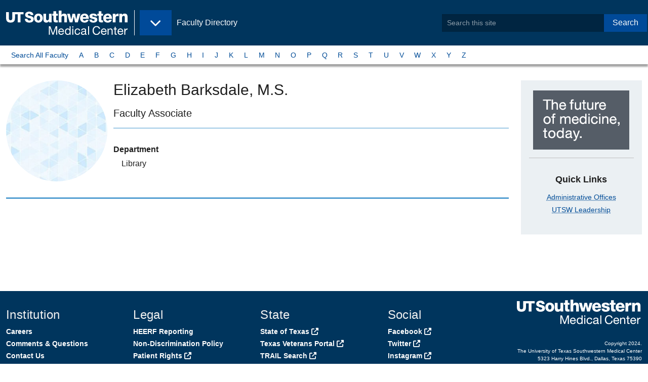

--- FILE ---
content_type: text/html;charset=utf-8
request_url: https://profiles.utsouthwestern.edu/profile/26787/elizabeth-barksdale.html
body_size: 5371
content:











<!-- default for stories landing -->
<!-- page layout: zf6-default -->
<!-- pf-basic -->


<!DOCTYPE html>
<html lang="en">
  <head>
<!-- Begin /common/zf6/meta/zf6-seo.ftl -->
<meta charset="UTF-8"/>
<meta name="viewport" content="width=device-width, user-scalable=yes, initial-scale=1.0, minimum-scale=1.0">
    <link rel="canonical" href="https://profiles.utsouthwestern.edu/profile/26787/elizabeth-barksdale.html"/>

        <title>Elizabeth Barksdale, M.S. - Faculty Profile - UT Southwestern</title>

<meta name="language" content="en-US"/>
<!-- Begin zf6-meta-description component /webscripts/global/zf6/header/zf6-meta-description.get.html.ftl -->
    <meta name="description" content="Faculty Associate"/>
<!-- end zf6-meta-description-->
<!-- Begin zf6-metadata component /webscripts/global/zf6/header/zf6-metadata.get.html.ftl -->

        <!-- Before OpenGraph Meta Add the Following Schema.org -->
        <!-- TODO: Dynamically Add the Doctors First and Last Name, and Meta Description to these tags -->
        <meta itemprop="name" content="Elizabeth Barksdale, M.S." />
            <meta itemprop="description" content="" />

        <!-- Dynamically Create the Content for the meta below -->
        <!-- OPENGRAPH META -->
        <meta property="og:profile" content="http://ogp.me/ns/profile#" />
        <meta property="og:first_name" content="Elizabeth" />
        <meta property="og:last_name" content="Barksdale" />

        <meta property="og:website" content="http://ogp.me/ns/website#" />
        <meta property="og:title" content="Elizabeth Barksdale, M.S. - Faculty Profile - UT Southwestern" />
        <meta property="og:description" content="" />
        <meta property="og:locale" content="en_US" />
        <meta property="og:url" content="https://profiles.utsouthwestern.edu/profile/26787/elizabeth-barksdale.html" />
        <meta property="og:image" content="https://www.utsouthwestern.edu/resources/images/UTSW_icon.jpg" />
        <meta property="og:image:type" content="image/png">
        <meta property="og:image:width" content="75">
        <meta property="og:image:height" content="75">

        <!-- GSA META -->
        <meta name="gsa:credentials" content="Elizabeth Barksdale, M.S." />
        <meta name="gsa:specialty:title" content="" />
        <meta name="gsa:profile:thumbimage:src" content="https://profiles.utsouthwestern.edu//img/default-profile.png" />

        <!-- TWITTER CARD META -->
        <meta name="twitter:card" content="summary">
        <meta name="twitter:site" content="@UTSW">
        <meta name="twitter:title" content="Elizabeth Barksdale, M.S. - Faculty Profile - UT Southwestern">
        <meta name="twitter:description" content="">
        <meta name="twitter:creator" content="@UTSW">
        <meta name="twitter:image:src" content="https://www.utsouthwestern.edu/resources/images/UTSW_icon.jpg">
        <meta name="twitter:domain" content="https://profiles.utsouthwestern.edu/profile/26787/elizabeth-barksdale.html">

        <!-- Elasticsearch META -->
        <meta name="es:modified" content="2024-10-08T03:00:22.811-0500"/>
		    <meta class="elastic" name="es_modified" content="2024-10-08T08:00:22Z"/>
        <meta name="es:launchDate" content=""/>
        	<meta name="es:tags" content=""/>
		    <meta name="es:type" content="article" />
		    <meta class="elastic" name="es_type" content="article" />
        <meta name="es:first_name" content="Elizabeth" />
        <meta class="elastic" name="es_first_name" content="Elizabeth" />
        <meta name="es:last_name" content="Barksdale" />
        <meta class="elastic" name="es_last_name" content="Barksdale" />
        <meta name="es:credentials" content="M.S." />
        <meta class="elastic" name="es_credentials" content="M.S." />
        <meta name="es:preferred_name" content="Elizabeth" />
        <meta class="elastic" name="es_preferred_name" content="Elizabeth" />
        <meta name="es:title_academic" content="Faculty Associate" />
        <meta class="elastic" name="es_title_academic" content="Faculty Associate" />
        <meta name="es:title_admin" content="" />     
        <meta class="elastic" name="es_title_admin" content="" />
        <meta name="es:title_endowed" content="" />
        <meta name="es:department" content="Library" />
        	<meta class="elastic" name="es_department" content="Library" />	
        	<meta name="es:graduate_programs" content="" />
        	<meta class="elastic" name="es_graduate_programs" content="" />
        <meta name="es:research_interests" content="" />
        	<meta name="es:profile:thumbimage:src" content="" />
        	<meta class="elastic" name="es_profile_thumbimage_src" content="" />
        	<meta class="elastic" name="es_thumbimage_src" content="" />
            <meta name="es:keywords" content=""/>
            <meta class="elastic" name="es_keywords" content=""/>
        <meta class="elastic" name="es_thumbimage_rendition" content=""/>
        <meta class="elastic" name="es_contenttitle" content=""/>
	    <meta class="elastic" name="es_mimetype" content="text/html; charset=utf-8"/>
	    <meta class="elastic" name="es_securecontent" content="no"/>
        <!-- End Elasticsearch META -->

<!-- End metadata component -->

<!-- Begin /common/zf6/meta/zf6-bookmarks.ftl -->
<!-- Favorite Icon -->
<link rel="shortcut icon" href="/favicon.ico?id=1" type="image/x-icon"/>

<!-- Application Store and Favicon for Pinned Sites -->
<!-- #Apple Touch Icons -->
<link rel="apple-touch-icon" href="/img/pinned/touch-icon-iphone.png">
<link rel="apple-touch-icon" sizes="76x76" href="/img/pinned/touch-icon-ipad.png">
<link rel="apple-touch-icon" sizes="120x120" href="/img/pinned/touch-icon-iphone-retina.png">
<link rel="apple-touch-icon" sizes="152x152" href="/img/pinned/touch-icon-ipad-retina.png">
<link rel="apple-touch-icon" sizes="180x180" href="/img/pinned/touch-icon-iphone-6-plus.png"> 

<!-- Pinned Sites -->
<!-- #Windows 8 & 7 -->
<!-- 
NOTE: Windows 8 icons should be stored on the root level of each site
      along with browserconfig.xml file
-->
<meta name="application-name" content="Site Search: Faculty Directory - UT Southwestern, Dallas, Texas" />
<!--
NOTE: Windows 7 allows for user to quickly access different parts of a site
      we will use this opportunity to make quick links of each site within our
      site.
-->
<meta name="msapplication-task"
  content="name=Overview;
  action-uri=/profile/overview;
  icon-uri=/favicon.ico" />
<!-- end zf6-bookmarks.ftl -->
<!-- begin /common/zf6/meta/zf6-link-preview.ftl -->
<!-- Link Preview -->
<!--
   Link preview helps users sharing content within Windows 8
   it provides site details and images

   Meta Title and Descriptions will be taken from the Meta SEO
   while this file provides the thumbnail image preview
--
<link rel="image_src" href="preview-thumb.jpg"/>
<link rel="image" href="preview-thumb.jpg"/>
<link rel="thumbnail" href="preview-thumb.jpg"/>
<link rel="og:image" href="preview-thumb.jpg"/>
<!-- end zf6-link-preview.ftl -->
<!-- begin /common/zf6/meta/zf6-link-styles.ftl -->
<link rel="stylesheet" href="https://cdnjs.cloudflare.com/ajax/libs/font-awesome/6.5.2/css/all.min.css" integrity="sha512-SnH5WK+bZxgPHs44uWIX+LLJAJ9/2PkPKZ5QiAj6Ta86w+fsb2TkcmfRyVX3pBnMFcV7oQPJkl9QevSCWr3W6A==" crossorigin="anonymous" referrerpolicy="no-referrer" />

        <link rel="stylesheet" type="text/css" media="all" href='/css/pro-v3-desktop.css?v=d7eeb2a' />

<!-- end zf6-link-styles.ftl -->
  </head>
  <body class="zf6-default edu body-wide">
      <!--googleoff: all-->
      <!--searchindex-off-->
      <a data-elastic-exclude class="button show-on-focus" href="#page_main">Skip to Main Content</a>
      <div id="page" class="page">
        <header data-elastic-exclude id="header_site" class="header--site">
            <div class="header__block--site">
              <div class="header--brand">
<!-- Begin zf6-brand component /webscripts/global/zf6/header/zf6-brand.get.html.ftl -->
  <div class="block--logo">
    <a itemprop="url" href="https://www.utsouthwestern.edu">
        <img class="left" itemprop="logo" src="/img/branding/utsw-edu-logo.svg" alt="UT Southwestern Medical Center" width="240" />
        <span class="show-for-sr show-on-hover">Back to <br><b>UT&nbsp;Southwestern&nbsp;Home</b></span>
    </a>
  </div><!-- Begin zf6-eyebrow component /webscripts/global/zf6/navigation/zf6-eyebrow.get.html.ftl -->
  <div class="block--flag hide-for-print">
    <a href="/profile/">
      <p>Faculty Directory</p>
      <span class="show-for-sr show-on-hover">Back to <br><b>Faculty Directory</b></span>
    </a>
  </div>
  <div class="block--menu hide-for-print">
    <button class="button dropdown" type="button" data-toggle="nav_eyebrow" aria-controls="nav_eyebrow" data-is-focus="false" data-yeti-box="nav_eyebrow" aria-haspopup="true" aria-expanded="false" id="5htqud-dd-anchor">
      <span class="show-for-sr">UT Southwestern Sites</span>
    </button>
  </div>
  <!-- @start Eyebrow Dropdown Content -->
  <div data-elastic-exclude="" id="nav_eyebrow" class="dropdown-pane" data-dropdown="">
    <ul class="menu vertical">
      <li><a href="https://www.utsouthwestern.edu"><span class="fa fa-home" aria-hidden="true"></span>&nbsp;UT Southwestern Home</a></li>
      <li><a href="https://www.utsouthwestern.edu/index.html">Home - EDU</a></li>
      <li><a href="https://www.utsouthwestern.edu/research/">Research</a></li>
      <li><a href="https://www.utsouthwestern.edu/education/">Education &amp; Training</a></li>
      <li><a href="https://utswmed.org/">Patient Care</a></li>
      <li><a href="https://profiles.utsouthwestern.edu">Faculty</a></li>
      <li><a href="https://www.utsouthwestern.edu/departments/">Departments &amp; Centers</a></li>
      <li><a href="https://www.utsouthwestern.edu/media-hub/">Media Hub</a></li>
      <li><a href="https://jobs.utsouthwestern.edu/">Careers</a></li>
      <li><a href="https://www.utsouthwestern.edu/about-us/">About Us</a></li>
      <li><a href="https://www.utsouthwestern.edu/employees/">For Employees</a></li>
    </ul>
  </div>
  <!-- @end Eyebrow Dropdown Content -->
<!-- End eyebrow component -->
              </div>
<!-- Begin zf6-appsearch-search component /webscripts/global/zf6/header/zf6-appsearch-search.get.html.ftl -->
  <div class="header--search">
    <form method="post" action="/profile/_elasticsearchappsearch" id="SearchForm">
        <input type="hidden" name="site" value="utsw_faculty" />
        <div class="input-group">
          <input type="search" class="input-group-field" name="q" placeholder="Search this site" phword="Search this site" title="Search this site" value="" id="search"/>
          <div class="input-group-button">
            <button type="submit" class="button">Search</button>
          </div>
        <div>
    </form>
</div><!-- @end header--search/dropdown pane -->
<!-- End appsearch-search component -->
            </div><!-- @end header__block--site -->
        </header>
        <!-- @end Site Header -->
              <!-- @start Site Nav -->
              <nav data-elastic-exclude aria-label="A to Z Navigation by Last Name" id="siteNav" class="nav--micro-site">
                
                   <div class="nav__block">
<!-- default for stories landing -->
<!-- page layout: zf6-default -->
<!-- pf-basic -->
<!-- Begin zf6-site-nav component /webscripts/global/zf6/navigation/zf6-site-nav.get.html.ftl -->
<ul class="menu">
    <li><a href="/profile/atoz-search.html?phrase=A&searchType=atoz">Search All Faculty</a></li>
    <li class=""><a href="/profile/atoz-search.html?phrase=A&searchType=atoz">A</a></li>
    <li class=""><a href="/profile/atoz-search.html?phrase=B&searchType=atoz">B</a></li>
    <li class=""><a href="/profile/atoz-search.html?phrase=C&searchType=atoz">C</a></li>
    <li class=""><a href="/profile/atoz-search.html?phrase=D&searchType=atoz">D</a></li>
    <li class=""><a href="/profile/atoz-search.html?phrase=E&searchType=atoz">E</a></li>
    <li class=""><a href="/profile/atoz-search.html?phrase=F&searchType=atoz">F</a></li>
    <li class=""><a href="/profile/atoz-search.html?phrase=G&searchType=atoz">G</a></li>
    <li class=""><a href="/profile/atoz-search.html?phrase=H&searchType=atoz">H</a></li>
    <li class=""><a href="/profile/atoz-search.html?phrase=I&searchType=atoz">I</a></li>
    <li class=""><a href="/profile/atoz-search.html?phrase=J&searchType=atoz">J</a></li>
    <li class=""><a href="/profile/atoz-search.html?phrase=K&searchType=atoz">K</a></li>
    <li class=""><a href="/profile/atoz-search.html?phrase=L&searchType=atoz">L</a></li>
    <li class=""><a href="/profile/atoz-search.html?phrase=M&searchType=atoz">M</a></li>
    <li class=""><a href="/profile/atoz-search.html?phrase=N&searchType=atoz">N</a></li>
    <li class=""><a href="/profile/atoz-search.html?phrase=O&searchType=atoz">O</a></li>
    <li class=""><a href="/profile/atoz-search.html?phrase=P&searchType=atoz">P</a></li>
    <li class=""><a href="/profile/atoz-search.html?phrase=Q&searchType=atoz">Q</a></li>
    <li class=""><a href="/profile/atoz-search.html?phrase=R&searchType=atoz">R</a></li>
    <li class=""><a href="/profile/atoz-search.html?phrase=S&searchType=atoz">S</a></li>
    <li class=""><a href="/profile/atoz-search.html?phrase=T&searchType=atoz">T</a></li>
    <li class=""><a href="/profile/atoz-search.html?phrase=U&searchType=atoz">U</a></li>
    <li class=""><a href="/profile/atoz-search.html?phrase=V&searchType=atoz">V</a></li>
    <li class=""><a href="/profile/atoz-search.html?phrase=W&searchType=atoz">W</a></li>
    <li class=""><a href="/profile/atoz-search.html?phrase=X&searchType=atoz">X</a></li>
    <li class=""><a href="/profile/atoz-search.html?phrase=Y&searchType=atoz">Y</a></li>
    <li class=""><a href="/profile/atoz-search.html?phrase=Z&searchType=atoz">Z</a></li>
</ul>
<!-- End site-nav component -->
                   </div>
                
              </nav>
              <!-- @end Site Nav -->
            
      <!--googleon: all-->
      <!--searchindex-on-->
      <div class="page__block--main">
        <main id="page_main" class="page__main">



  <div class="main__block">
    

      <article class="page__article article">
        

        <div class="article__main">
<!-- Begin zf6-profile-basic component /webscripts/template/zf6/contents/zf6-profile-basic.get.html.ftl -->

    <header class="card">
            <div class="card__media">
                <img src="/profile/assets/placeholder-256x256.jpg" class="card__image" alt="" width="200" height="200" style="border-radius:50%;" />
            </div>
        <div class="card__content">
            <h1 id="faculty_name" class="mb1"><span itemprop="name">Elizabeth Barksdale</span>, M.S.
</h1>
            <h2 class="show-for-sr">Titles and Appointments</h2>

            <p class="h4 text-normal mt0 pb1 mb2" itemprop="jobTitle" style="border-bottom:1px solid #4397ce;">Faculty Associate</p>
            <dl>

                    <dt class="heading">Department</dt>
                    <dd class="detail">
Library
                    </dd>

            </dl>

        </div>
    </header>

    <div class="accordion accordion-alt" data-accordion data-allow-all-closed="true">








    </div>



<!-- End profile-basic components -->        </div>

        <aside class="article__aside hide-for-print">
<!-- Begin zf6-helplink-phone-appointment component /webscripts/template/zf6/widgets/zf6-helplink-phone-appointment.get.html.ftl default on -->
        <div class="callout text-center">
            <img src="/img/block-future-of-medicine.png" alt="UT Southwestern, The future of medicine, today." />
          <hr>
          <h2>Quick Links</h2>
            <ul class="no-bullets">
                <li><a href="https://www.utsouthwestern.edu/about-us/administrative-offices/index.html">Administrative Offices</a></li>
                <li><a href="https://www.utsouthwestern.edu/about-us/leadership/index.html">UTSW Leadership</a></li>
            </ul>
        </div>
<!-- End helplink-phone-appointment components -->
<!-- Begin zf6-related-links component /webscripts/template/zf6/widgets/zf6-related-links.get.html.ftl -->
<!-- End related-links components -->
        </aside>
        
      </article>


  </div><!-- @end main__block -->


        </main>
      </div>
      <!--googleoff: all-->
      <!--searchindex-off-->
<!-- Begin internal-request component /webscripts/global/footer/internal-request.get.html.ftl default on -->
<!-- End internal-request components -->
      <!-- @start Page Footer -->
<!-- Begin zf6-footer component /webscripts/global/zf6/footer/zf6-footer.get.html.ftl -->

<footer data-elastic-exclude="" id="siteFooter" class="site-footer" role="contentinfo">
  <div class="section__block">
    <div class="footer__block">
      <h3>Institution</h3>
      <ul class="list-links">
        <li><a href="https://jobs.utsouthwestern.edu/">Careers</a></li>
        <li><a href="https://www.utsouthwestern.edu/comments.html">Comments &amp; Questions</a></li>
        <li><a href="https://www.utsouthwestern.edu/about-us/contact-us.html">Contact Us</a></li>
        <li><a href="https://www.utsouthwestern.edu/about-us/maps-and-directions/index.html">Maps</a></li>
        <li><a href="https://directory.utsouthwestern.edu/">Phone Directory</a></li>
        <li><a href="https://profiles.utsouthwestern.edu/profile/SiteMap.xml">Sitemap</a></li>
      </ul>
    </div>

    <div class="footer__block">
      <h3>Legal</h3>
      <ul class="list-links">
        <li><a href="https://www.utsouthwestern.edu/about-us/administrative-offices/financial-aid/policies-disclosures/heerf.html">HEERF Reporting</a></li>
        <li><a href="https://www.utsouthwestern.edu/legal/non-discrimination.html">Non-Discrimination Policy</a></li>
        <li><a href="https://utswmed.org/patient-resources/your-visit-stay/rights-responsibilities/index.html">Patient Rights</a></li>
        <li><a href="https://www.utsouthwestern.edu/legal/open-records.html">Open Records</a></li>
        <li><a href="https://www.utsouthwestern.edu/legal/privacy-policy.html">Privacy Policy</a></li>
        <li><a href="https://www.utsouthwestern.edu/legal/protected-expression.html">Protected Expression</a></li>
        <li><a href="https://www.utsouthwestern.edu/legal/index.html">Site Policies</a></li>
      </ul>
    </div>

    <div class="footer__block">
      <h3>State</h3>
      <ul class="list-links">
        <li><a href="https://www.texas.gov/">State of Texas</a></li>
        <li><a href="https://veterans.portal.texas.gov/">Texas Veterans Portal</a></li>
        <li><a href="https://www.tsl.texas.gov/trail/index.html">TRAIL Search</a></li>
        <li><a href="https://www.utsystem.edu/">UT System</a></li>
      </ul>
    </div>

    <div class="footer__block">
      <h3>Social</h3>
      <ul class="link-social list-links">
        <li><a href="https://www.facebook.com/utswmed">Facebook</a></li>
        <li><a href="https://www.twitter.com/utswnews">Twitter</a></li>
        <li><a href="https://www.instagram.com/utswnews/">Instagram</a></li>
        <li><a href="https://www.youtube.com/user/UTSWMed">Youtube</a></li>
        <li><a href="https://www.pinterest.com/utswmed/">Pinterest</a></li>
        <li><a href="https://www.linkedin.com/school/utsw/">LinkedIn</a></li>
      </ul>
    </div>

    <div class="footer__block">
      <figure class="branding">
        <a href="https://www.utsouthwestern.edu">
          <img src="/img/brand/ut-southwestern-alt.png" alt="UT Southwestern Medical Center - The future of medicine, today!">
        </a>
      </figure>
      <div class="text-right copyright">
        <p>Copyright 2024. The&nbsp;University&nbsp;of&nbsp;Texas&nbsp;Southwestern&nbsp;Medical&nbsp;Center</p>
        <p itemscope="" itemtype="//schema.org/PostalAddress"><span class="adr" itemprop="streetAddress">5323 Harry Hines <abbr title="Boulevard">Blvd.</abbr></span>, <span itemprop="addressLocality">Dallas</span>, <span itemprop="addressRegion">Texas</span> <span itemprop="postalCode">75390</span><br /><span class="phone">Phone 214-648-3111</span></p>
      </div>
    </div>

  </div>
</footer>
<!-- End footer component -->
<!-- Begin /common/zf6/footer/zf6-scripts.ftl -->


<script id="js-swlxws-constants">
let gtmParam = '';
let SWLXWS_IS_MOBILE,
    SWLXWS_IS_TABLET,
    SWLXWS_GTM = gtmParam || 'GTM-MTLGC7',
    SWLXWS_CSSPATH = '/profile/css/',
    SWLXWS_IMGPATH = '/profile/img/',
    SWLXWS_JSPATH,
    SWLXWS_FONTPATH = '/profile/fonts/';
</script>




<!-- Google Tag Manager | Implementation details in misc script file -->

<noscript id="js-gtm-nojs">
    <iframe src="//www.googletagmanager.com/ns.html?id=GTM-MTLGC7" height="0" width="0" style="display:none;visibility:hidden"></iframe>
</noscript>

<!-- End Google Tag Manager -->
<script src='/js/on-demand-latest/pro-v3.js?v=214a413'></script>

<!-- end zf6-scripts.ftl -->
      <!-- @end Page Footer -->

      <!--googleon: all-->
      <!--searchindex-on-->
  </body>
</html>
